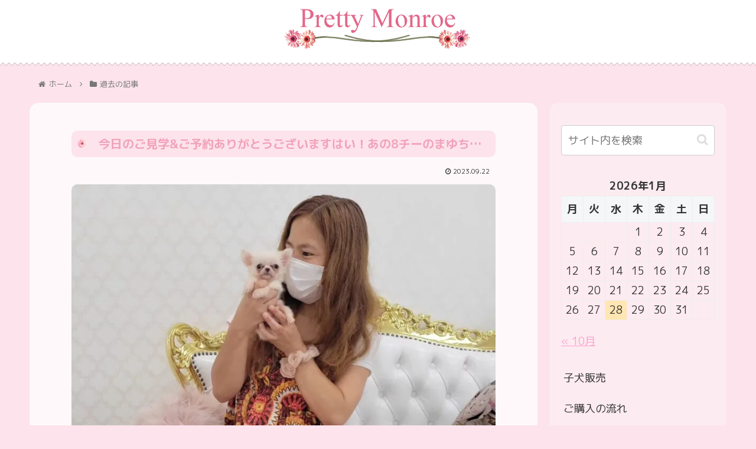

--- FILE ---
content_type: text/html; charset=utf-8
request_url: https://www.google.com/recaptcha/api2/aframe
body_size: 256
content:
<!DOCTYPE HTML><html><head><meta http-equiv="content-type" content="text/html; charset=UTF-8"></head><body><script nonce="AeNeaca3eR87l62qTROlFw">/** Anti-fraud and anti-abuse applications only. See google.com/recaptcha */ try{var clients={'sodar':'https://pagead2.googlesyndication.com/pagead/sodar?'};window.addEventListener("message",function(a){try{if(a.source===window.parent){var b=JSON.parse(a.data);var c=clients[b['id']];if(c){var d=document.createElement('img');d.src=c+b['params']+'&rc='+(localStorage.getItem("rc::a")?sessionStorage.getItem("rc::b"):"");window.document.body.appendChild(d);sessionStorage.setItem("rc::e",parseInt(sessionStorage.getItem("rc::e")||0)+1);localStorage.setItem("rc::h",'1769601880923');}}}catch(b){}});window.parent.postMessage("_grecaptcha_ready", "*");}catch(b){}</script></body></html>